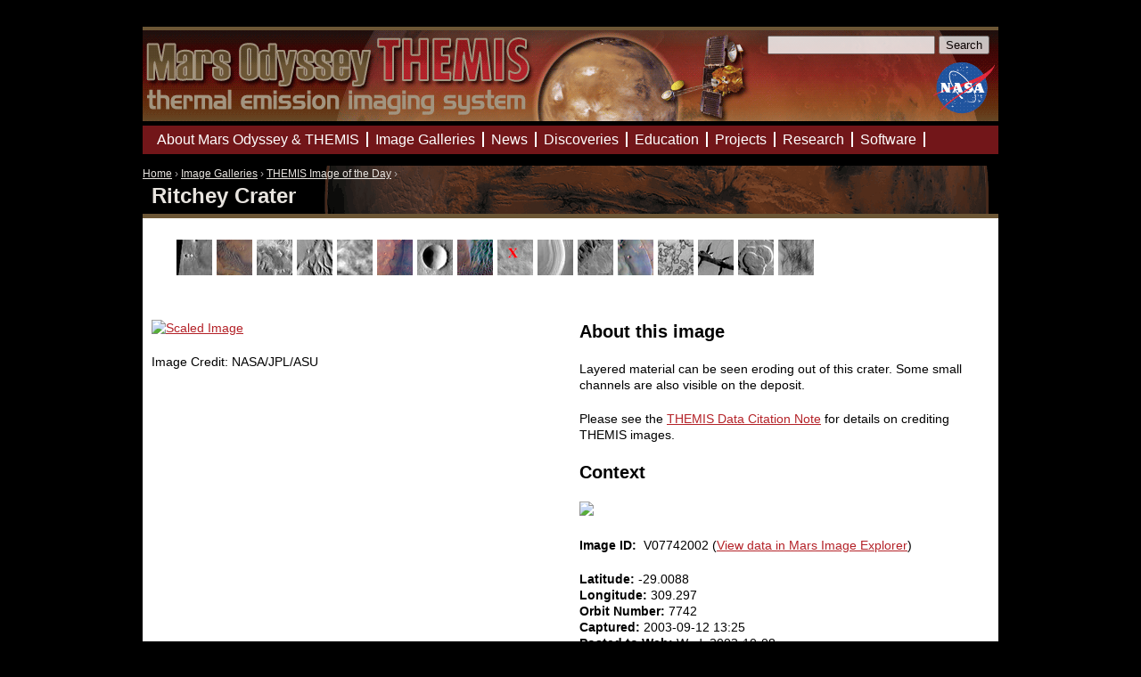

--- FILE ---
content_type: text/plain
request_url: https://www.google-analytics.com/j/collect?v=1&_v=j102&a=1408102707&t=pageview&_s=1&dl=http%3A%2F%2Fthemis.asu.edu%2Fzoom-20031008a&ul=en-us%40posix&dt=Ritchey%20Crater%20%7C%20Mars%20Odyssey%20Mission%20THEMIS&sr=1280x720&vp=1280x720&_u=IEBAAEABAAAAACAAI~&jid=1745195136&gjid=468913728&cid=960603185.1768664668&tid=UA-6648358-9&_gid=1936117513.1768664668&_r=1&_slc=1&z=1602180624
body_size: -285
content:
2,cG-E38NJTDGME